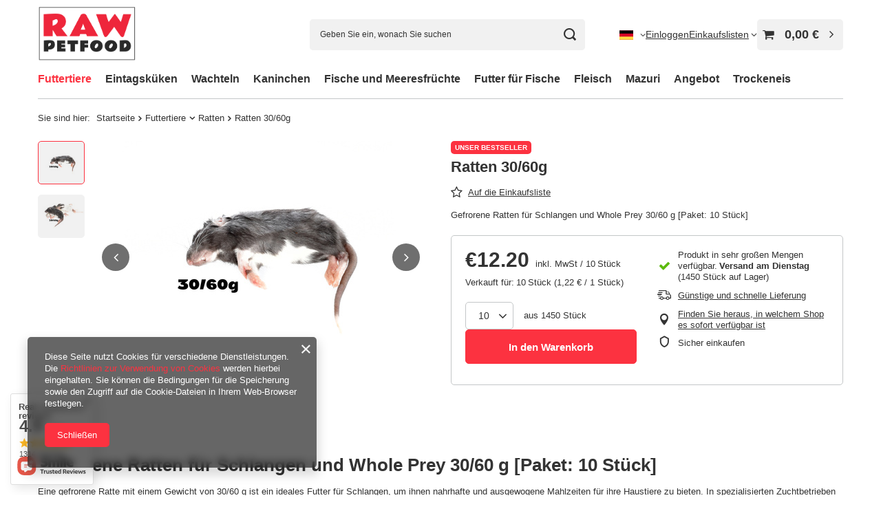

--- FILE ---
content_type: text/html; charset=utf-8
request_url: https://raw-petfood.pl/ajax/projector.php?action=get&product=46&size=uniw&get=sizeprices,sizeavailability,sizedelivery
body_size: 397
content:
{"sizeprices":{"value":"1.22","price_formatted":"1,22\u00a0\u20ac","price_net":"1.13","price_net_formatted":"1,13\u00a0\u20ac","price_unit":"12.2","price_unit_formatted":"12,20\u00a0\u20ac","price_unit_net":"11.3","price_unit_net_formatted":"11,30\u00a0\u20ac","vat":"8","worth":"1.22","worth_net":"1.13","worth_formatted":"1,22\u00a0\u20ac","worth_net_formatted":"1,13\u00a0\u20ac","basket_enable":"y","special_offer":"false","rebate_code_active":"n","priceformula_error":"false"},"sizeavailability":{"delivery_days":"5","delivery_date":"2026-01-06","days":"1","sum":"1450","visible":"y","status_description":"Produkt in sehr gro\u00dfen Mengen verf\u00fcgbar","status_gfx":"\/data\/lang\/ger\/available_graph\/graph_1_4.png","status":"enable","minimum_stock_of_product":"2","shipping_time":{"days":"5","working_days":"3","hours":"0","minutes":"0","time":"2026-01-06 14:00","week_day":"2","week_amount":"0","today":"false"},"delay_time":{"days":"0","hours":"0","minutes":"0","time":"2026-01-01 01:40:14","week_day":"4","week_amount":"0","unknown_delivery_time":"false"}},"sizedelivery":{"undefined":"false","shipping":"7.10","shipping_formatted":"7,10\u00a0\u20ac","limitfree":"0.00","limitfree_formatted":"0,00\u00a0\u20ac","shipping_change":"7.10","shipping_change_formatted":"7,10\u00a0\u20ac","change_type":"up"}}